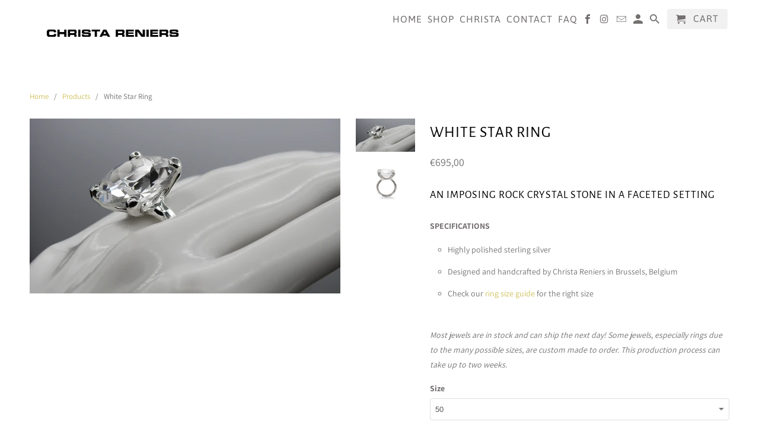

--- FILE ---
content_type: text/html; charset=utf-8
request_url: https://christareniers.com/products/white-star-ring
body_size: 15534
content:
<!DOCTYPE html>
<html lang="en">
  <head>
    <meta charset="utf-8">
    <meta http-equiv="cleartype" content="on">
    <meta name="robots" content="index,follow">

    
    <title>White Star Ring - Christa Reniers</title>

    
      <meta name="description" content="AN IMPOSING ROCK CRYSTAL STONE IN A FACETED SETTING SPECIFICATIONS Highly polished sterling silver  Designed and handcrafted by Christa Reniers in Brussels, Belgium Check our ring size guide for the right size Most jewels are in stock and can ship the next day! Some jewels, especially rings due to the many possible siz" />
    

    

<meta name="author" content="Christa Reniers">
<meta property="og:url" content="https://christareniers.com/products/white-star-ring">
<meta property="og:site_name" content="Christa Reniers">


  <meta property="og:type" content="product">
  <meta property="og:title" content="White Star Ring">
  
    <meta property="og:image" content="http://christareniers.com/cdn/shop/products/white-star-ring-DSCN2897-christa-reniers_600x.jpg?v=1633618422">
    <meta property="og:image:secure_url" content="https://christareniers.com/cdn/shop/products/white-star-ring-DSCN2897-christa-reniers_600x.jpg?v=1633618422">
    
  
    <meta property="og:image" content="http://christareniers.com/cdn/shop/products/Whitestar-Ring-klein-products_9_44-025-Christa-Reniers_600x.jpg?v=1633618449">
    <meta property="og:image:secure_url" content="https://christareniers.com/cdn/shop/products/Whitestar-Ring-klein-products_9_44-025-Christa-Reniers_600x.jpg?v=1633618449">
    
  
  <meta property="og:price:amount" content="69500">
  <meta property="og:price:currency" content="EUR">


  <meta property="og:description" content="AN IMPOSING ROCK CRYSTAL STONE IN A FACETED SETTING SPECIFICATIONS Highly polished sterling silver  Designed and handcrafted by Christa Reniers in Brussels, Belgium Check our ring size guide for the right size Most jewels are in stock and can ship the next day! Some jewels, especially rings due to the many possible siz">




<meta name="twitter:card" content="summary">

  <meta name="twitter:title" content="White Star Ring">
  <meta name="twitter:description" content="AN IMPOSING ROCK CRYSTAL STONE IN A FACETED SETTING
SPECIFICATIONS

Highly polished sterling silver 
Designed and handcrafted by Christa Reniers in Brussels, Belgium

Check our ring size guide for the right size



Most jewels are in stock and can ship the next day! Some jewels, especially rings due to the many possible sizes, are custom made to order. This production process can take up to two weeks.">
  <meta name="twitter:image" content="https://christareniers.com/cdn/shop/products/white-star-ring-DSCN2897-christa-reniers_240x.jpg?v=1633618422">
  <meta name="twitter:image:width" content="240">
  <meta name="twitter:image:height" content="240">



    
    

    <!-- Mobile Specific Metas -->
    <meta name="HandheldFriendly" content="True">
    <meta name="MobileOptimized" content="320">
    <meta name="viewport" content="width=device-width,initial-scale=1">
    <meta name="theme-color" content="#ffffff">

    <!-- Stylesheets for Retina 4.5.7 -->
    <link href="//christareniers.com/cdn/shop/t/3/assets/styles.scss.css?v=54499735548577319781763117617" rel="stylesheet" type="text/css" media="all" />
    <!--[if lte IE 9]>
      <link href="//christareniers.com/cdn/shop/t/3/assets/ie.css?v=16370617434440559491552758847" rel="stylesheet" type="text/css" media="all" />
    <![endif]-->

     
      <link rel="shortcut icon" type="image/x-icon" href="//christareniers.com/cdn/shop/files/Untitled_design_5_180x180.png?v=1613733179">
      <link rel="apple-touch-icon" href="//christareniers.com/cdn/shop/files/Untitled_design_5_180x180.png?v=1613733179"/>
      <link rel="apple-touch-icon" sizes="72x72" href="//christareniers.com/cdn/shop/files/Untitled_design_5_72x72.png?v=1613733179"/>
      <link rel="apple-touch-icon" sizes="114x114" href="//christareniers.com/cdn/shop/files/Untitled_design_5_114x114.png?v=1613733179"/>
      <link rel="apple-touch-icon" sizes="180x180" href="//christareniers.com/cdn/shop/files/Untitled_design_5_180x180.png?v=1613733179"/>
      <link rel="apple-touch-icon" sizes="228x228" href="//christareniers.com/cdn/shop/files/Untitled_design_5_228x228.png?v=1613733179"/>
    

    <link rel="canonical" href="https://christareniers.com/products/white-star-ring" />

    

    <script src="//christareniers.com/cdn/shop/t/3/assets/app.js?v=45883755582939977421586006699" type="text/javascript"></script>
    <script>window.performance && window.performance.mark && window.performance.mark('shopify.content_for_header.start');</script><meta id="shopify-digital-wallet" name="shopify-digital-wallet" content="/14722727984/digital_wallets/dialog">
<meta name="shopify-checkout-api-token" content="fa05598b442df26fba761247138ff21b">
<meta id="in-context-paypal-metadata" data-shop-id="14722727984" data-venmo-supported="false" data-environment="production" data-locale="en_US" data-paypal-v4="true" data-currency="EUR">
<link rel="alternate" type="application/json+oembed" href="https://christareniers.com/products/white-star-ring.oembed">
<script async="async" src="/checkouts/internal/preloads.js?locale=en-BE"></script>
<script id="shopify-features" type="application/json">{"accessToken":"fa05598b442df26fba761247138ff21b","betas":["rich-media-storefront-analytics"],"domain":"christareniers.com","predictiveSearch":true,"shopId":14722727984,"locale":"en"}</script>
<script>var Shopify = Shopify || {};
Shopify.shop = "christa-maria-jewellery.myshopify.com";
Shopify.locale = "en";
Shopify.currency = {"active":"EUR","rate":"1.0"};
Shopify.country = "BE";
Shopify.theme = {"name":"Retina","id":47065366576,"schema_name":"Retina","schema_version":"4.5.7","theme_store_id":601,"role":"main"};
Shopify.theme.handle = "null";
Shopify.theme.style = {"id":null,"handle":null};
Shopify.cdnHost = "christareniers.com/cdn";
Shopify.routes = Shopify.routes || {};
Shopify.routes.root = "/";</script>
<script type="module">!function(o){(o.Shopify=o.Shopify||{}).modules=!0}(window);</script>
<script>!function(o){function n(){var o=[];function n(){o.push(Array.prototype.slice.apply(arguments))}return n.q=o,n}var t=o.Shopify=o.Shopify||{};t.loadFeatures=n(),t.autoloadFeatures=n()}(window);</script>
<script id="shop-js-analytics" type="application/json">{"pageType":"product"}</script>
<script defer="defer" async type="module" src="//christareniers.com/cdn/shopifycloud/shop-js/modules/v2/client.init-shop-cart-sync_BT-GjEfc.en.esm.js"></script>
<script defer="defer" async type="module" src="//christareniers.com/cdn/shopifycloud/shop-js/modules/v2/chunk.common_D58fp_Oc.esm.js"></script>
<script defer="defer" async type="module" src="//christareniers.com/cdn/shopifycloud/shop-js/modules/v2/chunk.modal_xMitdFEc.esm.js"></script>
<script type="module">
  await import("//christareniers.com/cdn/shopifycloud/shop-js/modules/v2/client.init-shop-cart-sync_BT-GjEfc.en.esm.js");
await import("//christareniers.com/cdn/shopifycloud/shop-js/modules/v2/chunk.common_D58fp_Oc.esm.js");
await import("//christareniers.com/cdn/shopifycloud/shop-js/modules/v2/chunk.modal_xMitdFEc.esm.js");

  window.Shopify.SignInWithShop?.initShopCartSync?.({"fedCMEnabled":true,"windoidEnabled":true});

</script>
<script id="__st">var __st={"a":14722727984,"offset":3600,"reqid":"ad4f3336-5ee9-43b9-8b09-be6cdf4c9674-1769043363","pageurl":"christareniers.com\/products\/white-star-ring","u":"56a8418dff3e","p":"product","rtyp":"product","rid":6647883857989};</script>
<script>window.ShopifyPaypalV4VisibilityTracking = true;</script>
<script id="captcha-bootstrap">!function(){'use strict';const t='contact',e='account',n='new_comment',o=[[t,t],['blogs',n],['comments',n],[t,'customer']],c=[[e,'customer_login'],[e,'guest_login'],[e,'recover_customer_password'],[e,'create_customer']],r=t=>t.map((([t,e])=>`form[action*='/${t}']:not([data-nocaptcha='true']) input[name='form_type'][value='${e}']`)).join(','),a=t=>()=>t?[...document.querySelectorAll(t)].map((t=>t.form)):[];function s(){const t=[...o],e=r(t);return a(e)}const i='password',u='form_key',d=['recaptcha-v3-token','g-recaptcha-response','h-captcha-response',i],f=()=>{try{return window.sessionStorage}catch{return}},m='__shopify_v',_=t=>t.elements[u];function p(t,e,n=!1){try{const o=window.sessionStorage,c=JSON.parse(o.getItem(e)),{data:r}=function(t){const{data:e,action:n}=t;return t[m]||n?{data:e,action:n}:{data:t,action:n}}(c);for(const[e,n]of Object.entries(r))t.elements[e]&&(t.elements[e].value=n);n&&o.removeItem(e)}catch(o){console.error('form repopulation failed',{error:o})}}const l='form_type',E='cptcha';function T(t){t.dataset[E]=!0}const w=window,h=w.document,L='Shopify',v='ce_forms',y='captcha';let A=!1;((t,e)=>{const n=(g='f06e6c50-85a8-45c8-87d0-21a2b65856fe',I='https://cdn.shopify.com/shopifycloud/storefront-forms-hcaptcha/ce_storefront_forms_captcha_hcaptcha.v1.5.2.iife.js',D={infoText:'Protected by hCaptcha',privacyText:'Privacy',termsText:'Terms'},(t,e,n)=>{const o=w[L][v],c=o.bindForm;if(c)return c(t,g,e,D).then(n);var r;o.q.push([[t,g,e,D],n]),r=I,A||(h.body.append(Object.assign(h.createElement('script'),{id:'captcha-provider',async:!0,src:r})),A=!0)});var g,I,D;w[L]=w[L]||{},w[L][v]=w[L][v]||{},w[L][v].q=[],w[L][y]=w[L][y]||{},w[L][y].protect=function(t,e){n(t,void 0,e),T(t)},Object.freeze(w[L][y]),function(t,e,n,w,h,L){const[v,y,A,g]=function(t,e,n){const i=e?o:[],u=t?c:[],d=[...i,...u],f=r(d),m=r(i),_=r(d.filter((([t,e])=>n.includes(e))));return[a(f),a(m),a(_),s()]}(w,h,L),I=t=>{const e=t.target;return e instanceof HTMLFormElement?e:e&&e.form},D=t=>v().includes(t);t.addEventListener('submit',(t=>{const e=I(t);if(!e)return;const n=D(e)&&!e.dataset.hcaptchaBound&&!e.dataset.recaptchaBound,o=_(e),c=g().includes(e)&&(!o||!o.value);(n||c)&&t.preventDefault(),c&&!n&&(function(t){try{if(!f())return;!function(t){const e=f();if(!e)return;const n=_(t);if(!n)return;const o=n.value;o&&e.removeItem(o)}(t);const e=Array.from(Array(32),(()=>Math.random().toString(36)[2])).join('');!function(t,e){_(t)||t.append(Object.assign(document.createElement('input'),{type:'hidden',name:u})),t.elements[u].value=e}(t,e),function(t,e){const n=f();if(!n)return;const o=[...t.querySelectorAll(`input[type='${i}']`)].map((({name:t})=>t)),c=[...d,...o],r={};for(const[a,s]of new FormData(t).entries())c.includes(a)||(r[a]=s);n.setItem(e,JSON.stringify({[m]:1,action:t.action,data:r}))}(t,e)}catch(e){console.error('failed to persist form',e)}}(e),e.submit())}));const S=(t,e)=>{t&&!t.dataset[E]&&(n(t,e.some((e=>e===t))),T(t))};for(const o of['focusin','change'])t.addEventListener(o,(t=>{const e=I(t);D(e)&&S(e,y())}));const B=e.get('form_key'),M=e.get(l),P=B&&M;t.addEventListener('DOMContentLoaded',(()=>{const t=y();if(P)for(const e of t)e.elements[l].value===M&&p(e,B);[...new Set([...A(),...v().filter((t=>'true'===t.dataset.shopifyCaptcha))])].forEach((e=>S(e,t)))}))}(h,new URLSearchParams(w.location.search),n,t,e,['guest_login'])})(!0,!1)}();</script>
<script integrity="sha256-4kQ18oKyAcykRKYeNunJcIwy7WH5gtpwJnB7kiuLZ1E=" data-source-attribution="shopify.loadfeatures" defer="defer" src="//christareniers.com/cdn/shopifycloud/storefront/assets/storefront/load_feature-a0a9edcb.js" crossorigin="anonymous"></script>
<script data-source-attribution="shopify.dynamic_checkout.dynamic.init">var Shopify=Shopify||{};Shopify.PaymentButton=Shopify.PaymentButton||{isStorefrontPortableWallets:!0,init:function(){window.Shopify.PaymentButton.init=function(){};var t=document.createElement("script");t.src="https://christareniers.com/cdn/shopifycloud/portable-wallets/latest/portable-wallets.en.js",t.type="module",document.head.appendChild(t)}};
</script>
<script data-source-attribution="shopify.dynamic_checkout.buyer_consent">
  function portableWalletsHideBuyerConsent(e){var t=document.getElementById("shopify-buyer-consent"),n=document.getElementById("shopify-subscription-policy-button");t&&n&&(t.classList.add("hidden"),t.setAttribute("aria-hidden","true"),n.removeEventListener("click",e))}function portableWalletsShowBuyerConsent(e){var t=document.getElementById("shopify-buyer-consent"),n=document.getElementById("shopify-subscription-policy-button");t&&n&&(t.classList.remove("hidden"),t.removeAttribute("aria-hidden"),n.addEventListener("click",e))}window.Shopify?.PaymentButton&&(window.Shopify.PaymentButton.hideBuyerConsent=portableWalletsHideBuyerConsent,window.Shopify.PaymentButton.showBuyerConsent=portableWalletsShowBuyerConsent);
</script>
<script data-source-attribution="shopify.dynamic_checkout.cart.bootstrap">document.addEventListener("DOMContentLoaded",(function(){function t(){return document.querySelector("shopify-accelerated-checkout-cart, shopify-accelerated-checkout")}if(t())Shopify.PaymentButton.init();else{new MutationObserver((function(e,n){t()&&(Shopify.PaymentButton.init(),n.disconnect())})).observe(document.body,{childList:!0,subtree:!0})}}));
</script>
<link id="shopify-accelerated-checkout-styles" rel="stylesheet" media="screen" href="https://christareniers.com/cdn/shopifycloud/portable-wallets/latest/accelerated-checkout-backwards-compat.css" crossorigin="anonymous">
<style id="shopify-accelerated-checkout-cart">
        #shopify-buyer-consent {
  margin-top: 1em;
  display: inline-block;
  width: 100%;
}

#shopify-buyer-consent.hidden {
  display: none;
}

#shopify-subscription-policy-button {
  background: none;
  border: none;
  padding: 0;
  text-decoration: underline;
  font-size: inherit;
  cursor: pointer;
}

#shopify-subscription-policy-button::before {
  box-shadow: none;
}

      </style>

<script>window.performance && window.performance.mark && window.performance.mark('shopify.content_for_header.end');</script>

    <noscript>
      <style>
        img.lazyload[data-sizes="auto"] {
          display: none !important;
        }
        .lazyload--mirage+.transition-helper {
          display: none;
        }
        .image__fallback {
          width: 100vw;
          display: block !important;
          max-width: 100vw !important;
          margin-bottom: 0;
        }
        .product_section:not(.product_slideshow_animation--slide) .flexslider.product_gallery .slides li {
          display: block !important;
        }
        .no-js-only {
          display: inherit !important;
        }
        .icon-cart.cart-button {
          display: none;
        }
        .lazyload {
          opacity: 1;
          -webkit-filter: blur(0);
          filter: blur(0);
        }
        .animate_right,
        .animate_left,
        .animate_up,
        .animate_down {
          opacity: 1;
        }
        .flexslider .slides>li {
          display: block;
        }
        .product_section .product_form {
          opacity: 1;
        }
        .multi_select,
        form .select {
          display: block !important;
        }
        .swatch_options {
          display: none;
        }
        .primary_logo {
          display: block;
        }
      </style>
    </noscript>
  <link href="https://monorail-edge.shopifysvc.com" rel="dns-prefetch">
<script>(function(){if ("sendBeacon" in navigator && "performance" in window) {try {var session_token_from_headers = performance.getEntriesByType('navigation')[0].serverTiming.find(x => x.name == '_s').description;} catch {var session_token_from_headers = undefined;}var session_cookie_matches = document.cookie.match(/_shopify_s=([^;]*)/);var session_token_from_cookie = session_cookie_matches && session_cookie_matches.length === 2 ? session_cookie_matches[1] : "";var session_token = session_token_from_headers || session_token_from_cookie || "";function handle_abandonment_event(e) {var entries = performance.getEntries().filter(function(entry) {return /monorail-edge.shopifysvc.com/.test(entry.name);});if (!window.abandonment_tracked && entries.length === 0) {window.abandonment_tracked = true;var currentMs = Date.now();var navigation_start = performance.timing.navigationStart;var payload = {shop_id: 14722727984,url: window.location.href,navigation_start,duration: currentMs - navigation_start,session_token,page_type: "product"};window.navigator.sendBeacon("https://monorail-edge.shopifysvc.com/v1/produce", JSON.stringify({schema_id: "online_store_buyer_site_abandonment/1.1",payload: payload,metadata: {event_created_at_ms: currentMs,event_sent_at_ms: currentMs}}));}}window.addEventListener('pagehide', handle_abandonment_event);}}());</script>
<script id="web-pixels-manager-setup">(function e(e,d,r,n,o){if(void 0===o&&(o={}),!Boolean(null===(a=null===(i=window.Shopify)||void 0===i?void 0:i.analytics)||void 0===a?void 0:a.replayQueue)){var i,a;window.Shopify=window.Shopify||{};var t=window.Shopify;t.analytics=t.analytics||{};var s=t.analytics;s.replayQueue=[],s.publish=function(e,d,r){return s.replayQueue.push([e,d,r]),!0};try{self.performance.mark("wpm:start")}catch(e){}var l=function(){var e={modern:/Edge?\/(1{2}[4-9]|1[2-9]\d|[2-9]\d{2}|\d{4,})\.\d+(\.\d+|)|Firefox\/(1{2}[4-9]|1[2-9]\d|[2-9]\d{2}|\d{4,})\.\d+(\.\d+|)|Chrom(ium|e)\/(9{2}|\d{3,})\.\d+(\.\d+|)|(Maci|X1{2}).+ Version\/(15\.\d+|(1[6-9]|[2-9]\d|\d{3,})\.\d+)([,.]\d+|)( \(\w+\)|)( Mobile\/\w+|) Safari\/|Chrome.+OPR\/(9{2}|\d{3,})\.\d+\.\d+|(CPU[ +]OS|iPhone[ +]OS|CPU[ +]iPhone|CPU IPhone OS|CPU iPad OS)[ +]+(15[._]\d+|(1[6-9]|[2-9]\d|\d{3,})[._]\d+)([._]\d+|)|Android:?[ /-](13[3-9]|1[4-9]\d|[2-9]\d{2}|\d{4,})(\.\d+|)(\.\d+|)|Android.+Firefox\/(13[5-9]|1[4-9]\d|[2-9]\d{2}|\d{4,})\.\d+(\.\d+|)|Android.+Chrom(ium|e)\/(13[3-9]|1[4-9]\d|[2-9]\d{2}|\d{4,})\.\d+(\.\d+|)|SamsungBrowser\/([2-9]\d|\d{3,})\.\d+/,legacy:/Edge?\/(1[6-9]|[2-9]\d|\d{3,})\.\d+(\.\d+|)|Firefox\/(5[4-9]|[6-9]\d|\d{3,})\.\d+(\.\d+|)|Chrom(ium|e)\/(5[1-9]|[6-9]\d|\d{3,})\.\d+(\.\d+|)([\d.]+$|.*Safari\/(?![\d.]+ Edge\/[\d.]+$))|(Maci|X1{2}).+ Version\/(10\.\d+|(1[1-9]|[2-9]\d|\d{3,})\.\d+)([,.]\d+|)( \(\w+\)|)( Mobile\/\w+|) Safari\/|Chrome.+OPR\/(3[89]|[4-9]\d|\d{3,})\.\d+\.\d+|(CPU[ +]OS|iPhone[ +]OS|CPU[ +]iPhone|CPU IPhone OS|CPU iPad OS)[ +]+(10[._]\d+|(1[1-9]|[2-9]\d|\d{3,})[._]\d+)([._]\d+|)|Android:?[ /-](13[3-9]|1[4-9]\d|[2-9]\d{2}|\d{4,})(\.\d+|)(\.\d+|)|Mobile Safari.+OPR\/([89]\d|\d{3,})\.\d+\.\d+|Android.+Firefox\/(13[5-9]|1[4-9]\d|[2-9]\d{2}|\d{4,})\.\d+(\.\d+|)|Android.+Chrom(ium|e)\/(13[3-9]|1[4-9]\d|[2-9]\d{2}|\d{4,})\.\d+(\.\d+|)|Android.+(UC? ?Browser|UCWEB|U3)[ /]?(15\.([5-9]|\d{2,})|(1[6-9]|[2-9]\d|\d{3,})\.\d+)\.\d+|SamsungBrowser\/(5\.\d+|([6-9]|\d{2,})\.\d+)|Android.+MQ{2}Browser\/(14(\.(9|\d{2,})|)|(1[5-9]|[2-9]\d|\d{3,})(\.\d+|))(\.\d+|)|K[Aa][Ii]OS\/(3\.\d+|([4-9]|\d{2,})\.\d+)(\.\d+|)/},d=e.modern,r=e.legacy,n=navigator.userAgent;return n.match(d)?"modern":n.match(r)?"legacy":"unknown"}(),u="modern"===l?"modern":"legacy",c=(null!=n?n:{modern:"",legacy:""})[u],f=function(e){return[e.baseUrl,"/wpm","/b",e.hashVersion,"modern"===e.buildTarget?"m":"l",".js"].join("")}({baseUrl:d,hashVersion:r,buildTarget:u}),m=function(e){var d=e.version,r=e.bundleTarget,n=e.surface,o=e.pageUrl,i=e.monorailEndpoint;return{emit:function(e){var a=e.status,t=e.errorMsg,s=(new Date).getTime(),l=JSON.stringify({metadata:{event_sent_at_ms:s},events:[{schema_id:"web_pixels_manager_load/3.1",payload:{version:d,bundle_target:r,page_url:o,status:a,surface:n,error_msg:t},metadata:{event_created_at_ms:s}}]});if(!i)return console&&console.warn&&console.warn("[Web Pixels Manager] No Monorail endpoint provided, skipping logging."),!1;try{return self.navigator.sendBeacon.bind(self.navigator)(i,l)}catch(e){}var u=new XMLHttpRequest;try{return u.open("POST",i,!0),u.setRequestHeader("Content-Type","text/plain"),u.send(l),!0}catch(e){return console&&console.warn&&console.warn("[Web Pixels Manager] Got an unhandled error while logging to Monorail."),!1}}}}({version:r,bundleTarget:l,surface:e.surface,pageUrl:self.location.href,monorailEndpoint:e.monorailEndpoint});try{o.browserTarget=l,function(e){var d=e.src,r=e.async,n=void 0===r||r,o=e.onload,i=e.onerror,a=e.sri,t=e.scriptDataAttributes,s=void 0===t?{}:t,l=document.createElement("script"),u=document.querySelector("head"),c=document.querySelector("body");if(l.async=n,l.src=d,a&&(l.integrity=a,l.crossOrigin="anonymous"),s)for(var f in s)if(Object.prototype.hasOwnProperty.call(s,f))try{l.dataset[f]=s[f]}catch(e){}if(o&&l.addEventListener("load",o),i&&l.addEventListener("error",i),u)u.appendChild(l);else{if(!c)throw new Error("Did not find a head or body element to append the script");c.appendChild(l)}}({src:f,async:!0,onload:function(){if(!function(){var e,d;return Boolean(null===(d=null===(e=window.Shopify)||void 0===e?void 0:e.analytics)||void 0===d?void 0:d.initialized)}()){var d=window.webPixelsManager.init(e)||void 0;if(d){var r=window.Shopify.analytics;r.replayQueue.forEach((function(e){var r=e[0],n=e[1],o=e[2];d.publishCustomEvent(r,n,o)})),r.replayQueue=[],r.publish=d.publishCustomEvent,r.visitor=d.visitor,r.initialized=!0}}},onerror:function(){return m.emit({status:"failed",errorMsg:"".concat(f," has failed to load")})},sri:function(e){var d=/^sha384-[A-Za-z0-9+/=]+$/;return"string"==typeof e&&d.test(e)}(c)?c:"",scriptDataAttributes:o}),m.emit({status:"loading"})}catch(e){m.emit({status:"failed",errorMsg:(null==e?void 0:e.message)||"Unknown error"})}}})({shopId: 14722727984,storefrontBaseUrl: "https://christareniers.com",extensionsBaseUrl: "https://extensions.shopifycdn.com/cdn/shopifycloud/web-pixels-manager",monorailEndpoint: "https://monorail-edge.shopifysvc.com/unstable/produce_batch",surface: "storefront-renderer",enabledBetaFlags: ["2dca8a86"],webPixelsConfigList: [{"id":"162595139","eventPayloadVersion":"v1","runtimeContext":"LAX","scriptVersion":"1","type":"CUSTOM","privacyPurposes":["MARKETING"],"name":"Meta pixel (migrated)"},{"id":"195494211","eventPayloadVersion":"v1","runtimeContext":"LAX","scriptVersion":"1","type":"CUSTOM","privacyPurposes":["ANALYTICS"],"name":"Google Analytics tag (migrated)"},{"id":"shopify-app-pixel","configuration":"{}","eventPayloadVersion":"v1","runtimeContext":"STRICT","scriptVersion":"0450","apiClientId":"shopify-pixel","type":"APP","privacyPurposes":["ANALYTICS","MARKETING"]},{"id":"shopify-custom-pixel","eventPayloadVersion":"v1","runtimeContext":"LAX","scriptVersion":"0450","apiClientId":"shopify-pixel","type":"CUSTOM","privacyPurposes":["ANALYTICS","MARKETING"]}],isMerchantRequest: false,initData: {"shop":{"name":"Christa Reniers","paymentSettings":{"currencyCode":"EUR"},"myshopifyDomain":"christa-maria-jewellery.myshopify.com","countryCode":"BE","storefrontUrl":"https:\/\/christareniers.com"},"customer":null,"cart":null,"checkout":null,"productVariants":[{"price":{"amount":695.0,"currencyCode":"EUR"},"product":{"title":"White Star Ring","vendor":"Christa Reniers","id":"6647883857989","untranslatedTitle":"White Star Ring","url":"\/products\/white-star-ring","type":"Ring"},"id":"39566506655813","image":{"src":"\/\/christareniers.com\/cdn\/shop\/products\/white-star-ring-DSCN2897-christa-reniers.jpg?v=1633618422"},"sku":"","title":"50","untranslatedTitle":"50"},{"price":{"amount":695.0,"currencyCode":"EUR"},"product":{"title":"White Star Ring","vendor":"Christa Reniers","id":"6647883857989","untranslatedTitle":"White Star Ring","url":"\/products\/white-star-ring","type":"Ring"},"id":"39566506688581","image":{"src":"\/\/christareniers.com\/cdn\/shop\/products\/white-star-ring-DSCN2897-christa-reniers.jpg?v=1633618422"},"sku":"","title":"51","untranslatedTitle":"51"},{"price":{"amount":695.0,"currencyCode":"EUR"},"product":{"title":"White Star Ring","vendor":"Christa Reniers","id":"6647883857989","untranslatedTitle":"White Star Ring","url":"\/products\/white-star-ring","type":"Ring"},"id":"39566506721349","image":{"src":"\/\/christareniers.com\/cdn\/shop\/products\/white-star-ring-DSCN2897-christa-reniers.jpg?v=1633618422"},"sku":"","title":"52","untranslatedTitle":"52"},{"price":{"amount":695.0,"currencyCode":"EUR"},"product":{"title":"White Star Ring","vendor":"Christa Reniers","id":"6647883857989","untranslatedTitle":"White Star Ring","url":"\/products\/white-star-ring","type":"Ring"},"id":"39566506754117","image":{"src":"\/\/christareniers.com\/cdn\/shop\/products\/white-star-ring-DSCN2897-christa-reniers.jpg?v=1633618422"},"sku":"","title":"53","untranslatedTitle":"53"},{"price":{"amount":695.0,"currencyCode":"EUR"},"product":{"title":"White Star Ring","vendor":"Christa Reniers","id":"6647883857989","untranslatedTitle":"White Star Ring","url":"\/products\/white-star-ring","type":"Ring"},"id":"39566506786885","image":{"src":"\/\/christareniers.com\/cdn\/shop\/products\/white-star-ring-DSCN2897-christa-reniers.jpg?v=1633618422"},"sku":"","title":"54","untranslatedTitle":"54"},{"price":{"amount":695.0,"currencyCode":"EUR"},"product":{"title":"White Star Ring","vendor":"Christa Reniers","id":"6647883857989","untranslatedTitle":"White Star Ring","url":"\/products\/white-star-ring","type":"Ring"},"id":"39566506819653","image":{"src":"\/\/christareniers.com\/cdn\/shop\/products\/white-star-ring-DSCN2897-christa-reniers.jpg?v=1633618422"},"sku":"","title":"55","untranslatedTitle":"55"},{"price":{"amount":695.0,"currencyCode":"EUR"},"product":{"title":"White Star Ring","vendor":"Christa Reniers","id":"6647883857989","untranslatedTitle":"White Star Ring","url":"\/products\/white-star-ring","type":"Ring"},"id":"39566506852421","image":{"src":"\/\/christareniers.com\/cdn\/shop\/products\/white-star-ring-DSCN2897-christa-reniers.jpg?v=1633618422"},"sku":"","title":"56","untranslatedTitle":"56"},{"price":{"amount":695.0,"currencyCode":"EUR"},"product":{"title":"White Star Ring","vendor":"Christa Reniers","id":"6647883857989","untranslatedTitle":"White Star Ring","url":"\/products\/white-star-ring","type":"Ring"},"id":"39566506885189","image":{"src":"\/\/christareniers.com\/cdn\/shop\/products\/white-star-ring-DSCN2897-christa-reniers.jpg?v=1633618422"},"sku":"","title":"57","untranslatedTitle":"57"},{"price":{"amount":695.0,"currencyCode":"EUR"},"product":{"title":"White Star Ring","vendor":"Christa Reniers","id":"6647883857989","untranslatedTitle":"White Star Ring","url":"\/products\/white-star-ring","type":"Ring"},"id":"39566506917957","image":{"src":"\/\/christareniers.com\/cdn\/shop\/products\/white-star-ring-DSCN2897-christa-reniers.jpg?v=1633618422"},"sku":"","title":"58","untranslatedTitle":"58"},{"price":{"amount":695.0,"currencyCode":"EUR"},"product":{"title":"White Star Ring","vendor":"Christa Reniers","id":"6647883857989","untranslatedTitle":"White Star Ring","url":"\/products\/white-star-ring","type":"Ring"},"id":"39566506950725","image":{"src":"\/\/christareniers.com\/cdn\/shop\/products\/white-star-ring-DSCN2897-christa-reniers.jpg?v=1633618422"},"sku":"","title":"59","untranslatedTitle":"59"},{"price":{"amount":695.0,"currencyCode":"EUR"},"product":{"title":"White Star Ring","vendor":"Christa Reniers","id":"6647883857989","untranslatedTitle":"White Star Ring","url":"\/products\/white-star-ring","type":"Ring"},"id":"39566506983493","image":{"src":"\/\/christareniers.com\/cdn\/shop\/products\/white-star-ring-DSCN2897-christa-reniers.jpg?v=1633618422"},"sku":"","title":"60","untranslatedTitle":"60"},{"price":{"amount":695.0,"currencyCode":"EUR"},"product":{"title":"White Star Ring","vendor":"Christa Reniers","id":"6647883857989","untranslatedTitle":"White Star Ring","url":"\/products\/white-star-ring","type":"Ring"},"id":"39566507016261","image":{"src":"\/\/christareniers.com\/cdn\/shop\/products\/white-star-ring-DSCN2897-christa-reniers.jpg?v=1633618422"},"sku":"","title":"61","untranslatedTitle":"61"},{"price":{"amount":695.0,"currencyCode":"EUR"},"product":{"title":"White Star Ring","vendor":"Christa Reniers","id":"6647883857989","untranslatedTitle":"White Star Ring","url":"\/products\/white-star-ring","type":"Ring"},"id":"39566507049029","image":{"src":"\/\/christareniers.com\/cdn\/shop\/products\/white-star-ring-DSCN2897-christa-reniers.jpg?v=1633618422"},"sku":"","title":"62","untranslatedTitle":"62"},{"price":{"amount":695.0,"currencyCode":"EUR"},"product":{"title":"White Star Ring","vendor":"Christa Reniers","id":"6647883857989","untranslatedTitle":"White Star Ring","url":"\/products\/white-star-ring","type":"Ring"},"id":"39566507081797","image":{"src":"\/\/christareniers.com\/cdn\/shop\/products\/white-star-ring-DSCN2897-christa-reniers.jpg?v=1633618422"},"sku":"","title":"63","untranslatedTitle":"63"},{"price":{"amount":695.0,"currencyCode":"EUR"},"product":{"title":"White Star Ring","vendor":"Christa Reniers","id":"6647883857989","untranslatedTitle":"White Star Ring","url":"\/products\/white-star-ring","type":"Ring"},"id":"39566507114565","image":{"src":"\/\/christareniers.com\/cdn\/shop\/products\/white-star-ring-DSCN2897-christa-reniers.jpg?v=1633618422"},"sku":"","title":"64","untranslatedTitle":"64"},{"price":{"amount":695.0,"currencyCode":"EUR"},"product":{"title":"White Star Ring","vendor":"Christa Reniers","id":"6647883857989","untranslatedTitle":"White Star Ring","url":"\/products\/white-star-ring","type":"Ring"},"id":"39566507147333","image":{"src":"\/\/christareniers.com\/cdn\/shop\/products\/white-star-ring-DSCN2897-christa-reniers.jpg?v=1633618422"},"sku":"","title":"65","untranslatedTitle":"65"}],"purchasingCompany":null},},"https://christareniers.com/cdn","fcfee988w5aeb613cpc8e4bc33m6693e112",{"modern":"","legacy":""},{"shopId":"14722727984","storefrontBaseUrl":"https:\/\/christareniers.com","extensionBaseUrl":"https:\/\/extensions.shopifycdn.com\/cdn\/shopifycloud\/web-pixels-manager","surface":"storefront-renderer","enabledBetaFlags":"[\"2dca8a86\"]","isMerchantRequest":"false","hashVersion":"fcfee988w5aeb613cpc8e4bc33m6693e112","publish":"custom","events":"[[\"page_viewed\",{}],[\"product_viewed\",{\"productVariant\":{\"price\":{\"amount\":695.0,\"currencyCode\":\"EUR\"},\"product\":{\"title\":\"White Star Ring\",\"vendor\":\"Christa Reniers\",\"id\":\"6647883857989\",\"untranslatedTitle\":\"White Star Ring\",\"url\":\"\/products\/white-star-ring\",\"type\":\"Ring\"},\"id\":\"39566506655813\",\"image\":{\"src\":\"\/\/christareniers.com\/cdn\/shop\/products\/white-star-ring-DSCN2897-christa-reniers.jpg?v=1633618422\"},\"sku\":\"\",\"title\":\"50\",\"untranslatedTitle\":\"50\"}}]]"});</script><script>
  window.ShopifyAnalytics = window.ShopifyAnalytics || {};
  window.ShopifyAnalytics.meta = window.ShopifyAnalytics.meta || {};
  window.ShopifyAnalytics.meta.currency = 'EUR';
  var meta = {"product":{"id":6647883857989,"gid":"gid:\/\/shopify\/Product\/6647883857989","vendor":"Christa Reniers","type":"Ring","handle":"white-star-ring","variants":[{"id":39566506655813,"price":69500,"name":"White Star Ring - 50","public_title":"50","sku":""},{"id":39566506688581,"price":69500,"name":"White Star Ring - 51","public_title":"51","sku":""},{"id":39566506721349,"price":69500,"name":"White Star Ring - 52","public_title":"52","sku":""},{"id":39566506754117,"price":69500,"name":"White Star Ring - 53","public_title":"53","sku":""},{"id":39566506786885,"price":69500,"name":"White Star Ring - 54","public_title":"54","sku":""},{"id":39566506819653,"price":69500,"name":"White Star Ring - 55","public_title":"55","sku":""},{"id":39566506852421,"price":69500,"name":"White Star Ring - 56","public_title":"56","sku":""},{"id":39566506885189,"price":69500,"name":"White Star Ring - 57","public_title":"57","sku":""},{"id":39566506917957,"price":69500,"name":"White Star Ring - 58","public_title":"58","sku":""},{"id":39566506950725,"price":69500,"name":"White Star Ring - 59","public_title":"59","sku":""},{"id":39566506983493,"price":69500,"name":"White Star Ring - 60","public_title":"60","sku":""},{"id":39566507016261,"price":69500,"name":"White Star Ring - 61","public_title":"61","sku":""},{"id":39566507049029,"price":69500,"name":"White Star Ring - 62","public_title":"62","sku":""},{"id":39566507081797,"price":69500,"name":"White Star Ring - 63","public_title":"63","sku":""},{"id":39566507114565,"price":69500,"name":"White Star Ring - 64","public_title":"64","sku":""},{"id":39566507147333,"price":69500,"name":"White Star Ring - 65","public_title":"65","sku":""}],"remote":false},"page":{"pageType":"product","resourceType":"product","resourceId":6647883857989,"requestId":"ad4f3336-5ee9-43b9-8b09-be6cdf4c9674-1769043363"}};
  for (var attr in meta) {
    window.ShopifyAnalytics.meta[attr] = meta[attr];
  }
</script>
<script class="analytics">
  (function () {
    var customDocumentWrite = function(content) {
      var jquery = null;

      if (window.jQuery) {
        jquery = window.jQuery;
      } else if (window.Checkout && window.Checkout.$) {
        jquery = window.Checkout.$;
      }

      if (jquery) {
        jquery('body').append(content);
      }
    };

    var hasLoggedConversion = function(token) {
      if (token) {
        return document.cookie.indexOf('loggedConversion=' + token) !== -1;
      }
      return false;
    }

    var setCookieIfConversion = function(token) {
      if (token) {
        var twoMonthsFromNow = new Date(Date.now());
        twoMonthsFromNow.setMonth(twoMonthsFromNow.getMonth() + 2);

        document.cookie = 'loggedConversion=' + token + '; expires=' + twoMonthsFromNow;
      }
    }

    var trekkie = window.ShopifyAnalytics.lib = window.trekkie = window.trekkie || [];
    if (trekkie.integrations) {
      return;
    }
    trekkie.methods = [
      'identify',
      'page',
      'ready',
      'track',
      'trackForm',
      'trackLink'
    ];
    trekkie.factory = function(method) {
      return function() {
        var args = Array.prototype.slice.call(arguments);
        args.unshift(method);
        trekkie.push(args);
        return trekkie;
      };
    };
    for (var i = 0; i < trekkie.methods.length; i++) {
      var key = trekkie.methods[i];
      trekkie[key] = trekkie.factory(key);
    }
    trekkie.load = function(config) {
      trekkie.config = config || {};
      trekkie.config.initialDocumentCookie = document.cookie;
      var first = document.getElementsByTagName('script')[0];
      var script = document.createElement('script');
      script.type = 'text/javascript';
      script.onerror = function(e) {
        var scriptFallback = document.createElement('script');
        scriptFallback.type = 'text/javascript';
        scriptFallback.onerror = function(error) {
                var Monorail = {
      produce: function produce(monorailDomain, schemaId, payload) {
        var currentMs = new Date().getTime();
        var event = {
          schema_id: schemaId,
          payload: payload,
          metadata: {
            event_created_at_ms: currentMs,
            event_sent_at_ms: currentMs
          }
        };
        return Monorail.sendRequest("https://" + monorailDomain + "/v1/produce", JSON.stringify(event));
      },
      sendRequest: function sendRequest(endpointUrl, payload) {
        // Try the sendBeacon API
        if (window && window.navigator && typeof window.navigator.sendBeacon === 'function' && typeof window.Blob === 'function' && !Monorail.isIos12()) {
          var blobData = new window.Blob([payload], {
            type: 'text/plain'
          });

          if (window.navigator.sendBeacon(endpointUrl, blobData)) {
            return true;
          } // sendBeacon was not successful

        } // XHR beacon

        var xhr = new XMLHttpRequest();

        try {
          xhr.open('POST', endpointUrl);
          xhr.setRequestHeader('Content-Type', 'text/plain');
          xhr.send(payload);
        } catch (e) {
          console.log(e);
        }

        return false;
      },
      isIos12: function isIos12() {
        return window.navigator.userAgent.lastIndexOf('iPhone; CPU iPhone OS 12_') !== -1 || window.navigator.userAgent.lastIndexOf('iPad; CPU OS 12_') !== -1;
      }
    };
    Monorail.produce('monorail-edge.shopifysvc.com',
      'trekkie_storefront_load_errors/1.1',
      {shop_id: 14722727984,
      theme_id: 47065366576,
      app_name: "storefront",
      context_url: window.location.href,
      source_url: "//christareniers.com/cdn/s/trekkie.storefront.9615f8e10e499e09ff0451d383e936edfcfbbf47.min.js"});

        };
        scriptFallback.async = true;
        scriptFallback.src = '//christareniers.com/cdn/s/trekkie.storefront.9615f8e10e499e09ff0451d383e936edfcfbbf47.min.js';
        first.parentNode.insertBefore(scriptFallback, first);
      };
      script.async = true;
      script.src = '//christareniers.com/cdn/s/trekkie.storefront.9615f8e10e499e09ff0451d383e936edfcfbbf47.min.js';
      first.parentNode.insertBefore(script, first);
    };
    trekkie.load(
      {"Trekkie":{"appName":"storefront","development":false,"defaultAttributes":{"shopId":14722727984,"isMerchantRequest":null,"themeId":47065366576,"themeCityHash":"5729471569973300921","contentLanguage":"en","currency":"EUR","eventMetadataId":"18b36a2a-649e-4993-8251-84f0dca30f94"},"isServerSideCookieWritingEnabled":true,"monorailRegion":"shop_domain","enabledBetaFlags":["65f19447"]},"Session Attribution":{},"S2S":{"facebookCapiEnabled":false,"source":"trekkie-storefront-renderer","apiClientId":580111}}
    );

    var loaded = false;
    trekkie.ready(function() {
      if (loaded) return;
      loaded = true;

      window.ShopifyAnalytics.lib = window.trekkie;

      var originalDocumentWrite = document.write;
      document.write = customDocumentWrite;
      try { window.ShopifyAnalytics.merchantGoogleAnalytics.call(this); } catch(error) {};
      document.write = originalDocumentWrite;

      window.ShopifyAnalytics.lib.page(null,{"pageType":"product","resourceType":"product","resourceId":6647883857989,"requestId":"ad4f3336-5ee9-43b9-8b09-be6cdf4c9674-1769043363","shopifyEmitted":true});

      var match = window.location.pathname.match(/checkouts\/(.+)\/(thank_you|post_purchase)/)
      var token = match? match[1]: undefined;
      if (!hasLoggedConversion(token)) {
        setCookieIfConversion(token);
        window.ShopifyAnalytics.lib.track("Viewed Product",{"currency":"EUR","variantId":39566506655813,"productId":6647883857989,"productGid":"gid:\/\/shopify\/Product\/6647883857989","name":"White Star Ring - 50","price":"695.00","sku":"","brand":"Christa Reniers","variant":"50","category":"Ring","nonInteraction":true,"remote":false},undefined,undefined,{"shopifyEmitted":true});
      window.ShopifyAnalytics.lib.track("monorail:\/\/trekkie_storefront_viewed_product\/1.1",{"currency":"EUR","variantId":39566506655813,"productId":6647883857989,"productGid":"gid:\/\/shopify\/Product\/6647883857989","name":"White Star Ring - 50","price":"695.00","sku":"","brand":"Christa Reniers","variant":"50","category":"Ring","nonInteraction":true,"remote":false,"referer":"https:\/\/christareniers.com\/products\/white-star-ring"});
      }
    });


        var eventsListenerScript = document.createElement('script');
        eventsListenerScript.async = true;
        eventsListenerScript.src = "//christareniers.com/cdn/shopifycloud/storefront/assets/shop_events_listener-3da45d37.js";
        document.getElementsByTagName('head')[0].appendChild(eventsListenerScript);

})();</script>
  <script>
  if (!window.ga || (window.ga && typeof window.ga !== 'function')) {
    window.ga = function ga() {
      (window.ga.q = window.ga.q || []).push(arguments);
      if (window.Shopify && window.Shopify.analytics && typeof window.Shopify.analytics.publish === 'function') {
        window.Shopify.analytics.publish("ga_stub_called", {}, {sendTo: "google_osp_migration"});
      }
      console.error("Shopify's Google Analytics stub called with:", Array.from(arguments), "\nSee https://help.shopify.com/manual/promoting-marketing/pixels/pixel-migration#google for more information.");
    };
    if (window.Shopify && window.Shopify.analytics && typeof window.Shopify.analytics.publish === 'function') {
      window.Shopify.analytics.publish("ga_stub_initialized", {}, {sendTo: "google_osp_migration"});
    }
  }
</script>
<script
  defer
  src="https://christareniers.com/cdn/shopifycloud/perf-kit/shopify-perf-kit-3.0.4.min.js"
  data-application="storefront-renderer"
  data-shop-id="14722727984"
  data-render-region="gcp-us-east1"
  data-page-type="product"
  data-theme-instance-id="47065366576"
  data-theme-name="Retina"
  data-theme-version="4.5.7"
  data-monorail-region="shop_domain"
  data-resource-timing-sampling-rate="10"
  data-shs="true"
  data-shs-beacon="true"
  data-shs-export-with-fetch="true"
  data-shs-logs-sample-rate="1"
  data-shs-beacon-endpoint="https://christareniers.com/api/collect"
></script>
</head>
  
  <body class="product "
    data-money-format="€{{amount_with_comma_separator}}">
    <div id="content_wrapper">

      <div id="shopify-section-header" class="shopify-section header-section">

<div id="header" class="mobile-header mobile-sticky-header--true" data-search-enabled="true">
  <a href="#nav" class="icon-menu" aria-haspopup="true" aria-label="Menu" role="nav"><span>Menu</span></a>
  
  <a href="#cart" class="icon-cart cart-button right"><span>0</span></a>
</div>

  <div class="container mobile_logo logo-below">
    <div class="logo">
      <a href="https://christareniers.com" title="Christa Reniers">
        
          <img src="//christareniers.com/cdn/shop/files/LOGO_CHRISTA_280x@2x.png?v=1613716897" alt="Christa Reniers" />
        
      </a>
    </div>
  </div>


<div class="hidden">
  <div id="nav">
    <ul>
      
        
          <li ><a href="/">Home</a></li>
        
      
        
          <li ><a href="/collections">Shop</a></li>
        
      
        
          <li ><a href="/pages/christa">Christa</a></li>
        
      
        
          <li ><a href="/pages/contact">Contact</a></li>
        
      
        
          <li ><a href="/pages/faqs">FAQ</a></li>
        
      
      
        
          <li>
            <a href="https://shopify.com/14722727984/account?locale=en&amp;region_country=BE" id="customer_login_link">My Account</a>
          </li>
        
      
      
    </ul>
  </div>

  <form action="/checkout" method="post" id="cart">
    <ul data-money-format="€{{amount_with_comma_separator}}" data-shop-currency="EUR" data-shop-name="Christa Reniers">
      <li class="mm-subtitle"><a class="mm-subclose continue" href="#cart">Continue Shopping</a></li>

      
        <li class="mm-label empty_cart"><a href="/cart">Your Cart is Empty</a></li>
      
    </ul>
  </form>
</div>



<div class="header default-header mm-fixed-top Fixed behind-menu--true header_bar  transparent-header--true">

  

  <div class="container">
    <div class="four columns logo" >
      <a href="https://christareniers.com" title="Christa Reniers">
        
          <img src="//christareniers.com/cdn/shop/files/LOGO_CHRISTA_280x@2x.png?v=1613716897" alt="Christa Reniers" class="primary_logo" />

          
        
      </a>
    </div>

    <div class="twelve columns nav mobile_hidden">
      <ul class="menu" role="navigation">
        
        
          
            <li>
              <a href="/" class="top-link ">Home</a>
            </li>
          
        
          
            <li>
              <a href="/collections" class="top-link ">Shop</a>
            </li>
          
        
          
            <li>
              <a href="/pages/christa" class="top-link ">Christa</a>
            </li>
          
        
          
            <li>
              <a href="/pages/contact" class="top-link ">Contact</a>
            </li>
          
        
          
            <li>
              <a href="/pages/faqs" class="top-link ">FAQ</a>
            </li>
          
        

        
          <span class="js-social-icons">
            


  <li class="facebook"><a href="https://www.facebook.com/ChristaReniersJewellery/" title="Christa Reniers on Facebook" rel="me" target="_blank"><span class="icon-facebook"></span></a></li>















  <li class="instagram"><a href="https://www.instagram.com/christareniers/" title="Christa Reniers on Instagram" rel="me" target="_blank"><span class="icon-instagram"></span></a></li>







  <li class="email"><a href="mailto:christa@christareniers.com" title="Email Christa Reniers" rel="me" target="_blank"><span class="icon-email"></span></a></li>


          </span>
        

        
          <li>
            <a href="/account" title="My Account " class="icon-account"></a>
          </li>
        
        
          <li>
            <a href="/search" title="Search" class="icon-search" id="search-toggle"></a>
          </li>
        
        
        <li>
          <a href="#cart" class="icon-cart cart-button"> <span>Cart</span></a>
          <a href="#cart" class="icon-cart cart-button no-js-only"> <span>Cart</span></a>
        </li>
      </ul>
    </div>
  </div>
</div>
<div class="shadow-header"></div>

<style>
  .main_content_area,
  .shopify-policy__container {
    padding: 150px 0 0 0;
  }

  .logo a {
    display: block;
    max-width: 280px;
    padding-top: 0px;
  }

  
    .nav ul.menu {
      padding-top: 0px;
    }
  

  

  @media only screen and (max-width: 798px) {
    .main_content_area {
      padding-top: 35px;
      
    }
  }

  .header .promo_banner,
  .promo_banner_mobile {
    background-color: #fff800;
  }
  .header .promo_banner p,
  .promo_banner_mobile p {
    color: #000000;
  }
  .header .promo_banner a,
  .header .promo_banner a:hover,
  .promo_banner_mobile a,
  .promo_banner_mobile a:hover {
    color: #000000;
  }

  .header .promo_banner .icon-close,
  .promo_banner .icon-close,
  .promo_banner_mobile .icon-close {
    color: #000000;
  }

  

.shopify-challenge__container {
  padding: 150px 0 0 0;
}

</style>


</div>

      

<div id="shopify-section-product-template" class="shopify-section product-template-section"><div class="main_content_area content container">
  <div class="sixteen columns">
    <div class="clearfix breadcrumb">
      <div class="right mobile_hidden">
        

        
      </div>

      
        <div class="breadcrumb_text" itemscope itemtype="http://schema.org/BreadcrumbList">
          <span itemprop="itemListElement" itemscope itemtype="http://schema.org/ListItem"><a href="https://christareniers.com" title="Christa Reniers" itemprop="item"><span itemprop="name">Home</span></a><meta itemprop="position" content="1" /></span>
          &nbsp; / &nbsp;
          <span itemprop="itemListElement" itemscope itemtype="http://schema.org/ListItem">
            
              <a href="/collections/all" title="Products" itemprop="item"><span itemprop="name">Products</span></a>
            
            <meta itemprop="position" content="2" />
          </span>
          &nbsp; / &nbsp;
          White Star Ring
        </div>
      
    </div>
  </div>

  
  

  
    <div class="sixteen columns">
      <div class="product-6647883857989">
  

  <div class="section product_section clearfix thumbnail_position--right-thumbnails  product_slideshow_animation--none product_images_position--left"
       data-thumbnail="right-thumbnails"
       data-slideshow-animation="none"
       data-slideshow-speed="6"
       itemscope itemtype="http://schema.org/Product">

     
       <div class="nine columns alpha">
         

<div class="flexslider product_gallery product-6647883857989-gallery product_slider">
  <ul class="slides">
    
      

      <li data-thumb="//christareniers.com/cdn/shop/products/white-star-ring-DSCN2897-christa-reniers_300x.jpg?v=1633618422" data-title="White Star Ring">
        
          <a href="//christareniers.com/cdn/shop/products/white-star-ring-DSCN2897-christa-reniers_2048x.jpg?v=1633618422" class="fancybox" rel="group" data-fancybox-group="6647883857989" title="White Star Ring">
            <div class="image__container" style=" max-width:2048px; ">
              <noscript>
                <img src="//christareniers.com/cdn/shop/products/white-star-ring-DSCN2897-christa-reniers_2048x.jpg?v=1633618422" alt="White Star Ring">
              </noscript>
              <img  data-sizes="auto"
                    data-aspectratio="2048/1152"
                    alt="White Star Ring"
                    class="lazyload lazyload--mirage featured_image"
                    style=" max-width:2048px;"
                    data-image-id="29510995083333"
                    data-index="0"
                    data-cloudzoom="zoomImage: '//christareniers.com/cdn/shop/products/white-star-ring-DSCN2897-christa-reniers_2048x.jpg?v=1633618422', tintColor: '#ffffff', zoomPosition: 'inside', zoomOffsetX: 0, touchStartDelay: 250, lazyLoadZoom: true"
                    data-src="//christareniers.com/cdn/shop/products/white-star-ring-DSCN2897-christa-reniers_2048x.jpg?v=1633618422"
                    data-srcset=" //christareniers.com/cdn/shop/products/white-star-ring-DSCN2897-christa-reniers_2048x.jpg?v=1633618422 2048w,
                                  //christareniers.com/cdn/shop/products/white-star-ring-DSCN2897-christa-reniers_1600x.jpg?v=1633618422 1600w,
                                  //christareniers.com/cdn/shop/products/white-star-ring-DSCN2897-christa-reniers_1200x.jpg?v=1633618422 1200w,
                                  //christareniers.com/cdn/shop/products/white-star-ring-DSCN2897-christa-reniers_1000x.jpg?v=1633618422 1000w,
                                  //christareniers.com/cdn/shop/products/white-star-ring-DSCN2897-christa-reniers_800x.jpg?v=1633618422 800w,
                                  //christareniers.com/cdn/shop/products/white-star-ring-DSCN2897-christa-reniers_600x.jpg?v=1633618422 600w,
                                  //christareniers.com/cdn/shop/products/white-star-ring-DSCN2897-christa-reniers_400x.jpg?v=1633618422 400w"
                  />
                <div class="transition-helper">
                </div>
            </div>
          </a>
        
      </li>
    
      

      <li data-thumb="//christareniers.com/cdn/shop/products/Whitestar-Ring-klein-products_9_44-025-Christa-Reniers_300x.jpg?v=1633618449" data-title="White Star Ring">
        
          <a href="//christareniers.com/cdn/shop/products/Whitestar-Ring-klein-products_9_44-025-Christa-Reniers_2048x.jpg?v=1633618449" class="fancybox" rel="group" data-fancybox-group="6647883857989" title="White Star Ring">
            <div class="image__container" style=" max-width:2048px; ">
              <noscript>
                <img src="//christareniers.com/cdn/shop/products/Whitestar-Ring-klein-products_9_44-025-Christa-Reniers_2048x.jpg?v=1633618449" alt="White Star Ring">
              </noscript>
              <img  data-sizes="auto"
                    data-aspectratio="2048/1365"
                    alt="White Star Ring"
                    class="lazyload lazyload--mirage "
                    style=" max-width:2048px;"
                    data-image-id="29510996590661"
                    data-index="1"
                    data-cloudzoom="zoomImage: '//christareniers.com/cdn/shop/products/Whitestar-Ring-klein-products_9_44-025-Christa-Reniers_2048x.jpg?v=1633618449', tintColor: '#ffffff', zoomPosition: 'inside', zoomOffsetX: 0, touchStartDelay: 250, lazyLoadZoom: true"
                    data-src="//christareniers.com/cdn/shop/products/Whitestar-Ring-klein-products_9_44-025-Christa-Reniers_2048x.jpg?v=1633618449"
                    data-srcset=" //christareniers.com/cdn/shop/products/Whitestar-Ring-klein-products_9_44-025-Christa-Reniers_2048x.jpg?v=1633618449 2048w,
                                  //christareniers.com/cdn/shop/products/Whitestar-Ring-klein-products_9_44-025-Christa-Reniers_1600x.jpg?v=1633618449 1600w,
                                  //christareniers.com/cdn/shop/products/Whitestar-Ring-klein-products_9_44-025-Christa-Reniers_1200x.jpg?v=1633618449 1200w,
                                  //christareniers.com/cdn/shop/products/Whitestar-Ring-klein-products_9_44-025-Christa-Reniers_1000x.jpg?v=1633618449 1000w,
                                  //christareniers.com/cdn/shop/products/Whitestar-Ring-klein-products_9_44-025-Christa-Reniers_800x.jpg?v=1633618449 800w,
                                  //christareniers.com/cdn/shop/products/Whitestar-Ring-klein-products_9_44-025-Christa-Reniers_600x.jpg?v=1633618449 600w,
                                  //christareniers.com/cdn/shop/products/Whitestar-Ring-klein-products_9_44-025-Christa-Reniers_400x.jpg?v=1633618449 400w"
                  />
                <div class="transition-helper">
                </div>
            </div>
          </a>
        
      </li>
    
  </ul>
</div>
        </div>
     

     <div class="seven columns omega">

      
      
      <h1 class="product_name" itemprop="name">White Star Ring</h1>

      

       

      

      
        <p class="modal_price" itemprop="offers" itemscope itemtype="http://schema.org/Offer">
          <meta itemprop="priceCurrency" content="EUR" />
          <meta itemprop="seller" content="Christa Reniers" />
          <link itemprop="availability" href="http://schema.org/InStock">
          <meta itemprop="itemCondition" itemtype="http://schema.org/OfferItemCondition" content="http://schema.org/NewCondition"/>

          <span class="sold_out"></span>
          <span itemprop="price" content="69500" class="">
            <span class="current_price ">
              
                <span class="money">€695,00</span>
              
            </span>
          </span>
          <span class="was_price">
            
          </span>
        </p>

        
      

      
        
         <div class="description" itemprop="description">
           <h4>AN IMPOSING ROCK CRYSTAL STONE IN A FACETED SETTING</h4>
<p data-mce-fragment="1"><strong data-mce-fragment="1">SPECIFICATIONS</strong></p>
<ul data-mce-fragment="1">
<li data-mce-fragment="1">Highly polished sterling silver </li>
<li data-mce-fragment="1">Designed and handcrafted by Christa Reniers in Brussels, Belgium</li>
<li data-mce-fragment="1">
<span data-mce-fragment="1">Check our </span><a href="https://cdn.shopify.com/s/files/1/0147/2272/7984/files/ring-size-chart.pdf?546" target="_blank" data-mce-href="https://cdn.shopify.com/s/files/1/0147/2272/7984/files/ring-size-chart.pdf?546" data-mce-fragment="1"><span data-mce-fragment="1">ring size guide</span></a><span data-mce-fragment="1"> for the right size</span>
</li>
</ul>
<br data-mce-fragment="1">
<p data-mce-fragment="1"><span data-mce-fragment="1"><em data-mce-fragment="1">Most jewels are in stock and can ship the next day! Some jewels, especially rings due to the many possible sizes, are custom made to order. This production process can take up to two weeks.</em></span></p>
         </div>
       
      

      
        

  

  
  


<div class="clearfix product_form init
      product_form_options"
      id="product-form-6647883857989product-template"
      data-money-format="€{{amount_with_comma_separator}}"
      data-shop-currency="EUR"
      data-select-id="product-select-6647883857989productproduct-template"
      data-enable-state="true"
      data-product="{&quot;id&quot;:6647883857989,&quot;title&quot;:&quot;White Star Ring&quot;,&quot;handle&quot;:&quot;white-star-ring&quot;,&quot;description&quot;:&quot;\u003ch4\u003eAN IMPOSING ROCK CRYSTAL STONE IN A FACETED SETTING\u003c\/h4\u003e\n\u003cp data-mce-fragment=\&quot;1\&quot;\u003e\u003cstrong data-mce-fragment=\&quot;1\&quot;\u003eSPECIFICATIONS\u003c\/strong\u003e\u003c\/p\u003e\n\u003cul data-mce-fragment=\&quot;1\&quot;\u003e\n\u003cli data-mce-fragment=\&quot;1\&quot;\u003eHighly polished sterling silver \u003c\/li\u003e\n\u003cli data-mce-fragment=\&quot;1\&quot;\u003eDesigned and handcrafted by Christa Reniers in Brussels, Belgium\u003c\/li\u003e\n\u003cli data-mce-fragment=\&quot;1\&quot;\u003e\n\u003cspan data-mce-fragment=\&quot;1\&quot;\u003eCheck our \u003c\/span\u003e\u003ca href=\&quot;https:\/\/cdn.shopify.com\/s\/files\/1\/0147\/2272\/7984\/files\/ring-size-chart.pdf?546\&quot; target=\&quot;_blank\&quot; data-mce-href=\&quot;https:\/\/cdn.shopify.com\/s\/files\/1\/0147\/2272\/7984\/files\/ring-size-chart.pdf?546\&quot; data-mce-fragment=\&quot;1\&quot;\u003e\u003cspan data-mce-fragment=\&quot;1\&quot;\u003ering size guide\u003c\/span\u003e\u003c\/a\u003e\u003cspan data-mce-fragment=\&quot;1\&quot;\u003e for the right size\u003c\/span\u003e\n\u003c\/li\u003e\n\u003c\/ul\u003e\n\u003cbr data-mce-fragment=\&quot;1\&quot;\u003e\n\u003cp data-mce-fragment=\&quot;1\&quot;\u003e\u003cspan data-mce-fragment=\&quot;1\&quot;\u003e\u003cem data-mce-fragment=\&quot;1\&quot;\u003eMost jewels are in stock and can ship the next day! Some jewels, especially rings due to the many possible sizes, are custom made to order. This production process can take up to two weeks.\u003c\/em\u003e\u003c\/span\u003e\u003c\/p\u003e&quot;,&quot;published_at&quot;:&quot;2021-10-07T18:57:17+02:00&quot;,&quot;created_at&quot;:&quot;2021-10-07T16:51:53+02:00&quot;,&quot;vendor&quot;:&quot;Christa Reniers&quot;,&quot;type&quot;:&quot;Ring&quot;,&quot;tags&quot;:[],&quot;price&quot;:69500,&quot;price_min&quot;:69500,&quot;price_max&quot;:69500,&quot;available&quot;:true,&quot;price_varies&quot;:false,&quot;compare_at_price&quot;:null,&quot;compare_at_price_min&quot;:0,&quot;compare_at_price_max&quot;:0,&quot;compare_at_price_varies&quot;:false,&quot;variants&quot;:[{&quot;id&quot;:39566506655813,&quot;title&quot;:&quot;50&quot;,&quot;option1&quot;:&quot;50&quot;,&quot;option2&quot;:null,&quot;option3&quot;:null,&quot;sku&quot;:&quot;&quot;,&quot;requires_shipping&quot;:true,&quot;taxable&quot;:true,&quot;featured_image&quot;:null,&quot;available&quot;:true,&quot;name&quot;:&quot;White Star Ring - 50&quot;,&quot;public_title&quot;:&quot;50&quot;,&quot;options&quot;:[&quot;50&quot;],&quot;price&quot;:69500,&quot;weight&quot;:0,&quot;compare_at_price&quot;:null,&quot;inventory_management&quot;:null,&quot;barcode&quot;:&quot;&quot;,&quot;requires_selling_plan&quot;:false,&quot;selling_plan_allocations&quot;:[]},{&quot;id&quot;:39566506688581,&quot;title&quot;:&quot;51&quot;,&quot;option1&quot;:&quot;51&quot;,&quot;option2&quot;:null,&quot;option3&quot;:null,&quot;sku&quot;:&quot;&quot;,&quot;requires_shipping&quot;:true,&quot;taxable&quot;:true,&quot;featured_image&quot;:null,&quot;available&quot;:true,&quot;name&quot;:&quot;White Star Ring - 51&quot;,&quot;public_title&quot;:&quot;51&quot;,&quot;options&quot;:[&quot;51&quot;],&quot;price&quot;:69500,&quot;weight&quot;:0,&quot;compare_at_price&quot;:null,&quot;inventory_management&quot;:null,&quot;barcode&quot;:&quot;&quot;,&quot;requires_selling_plan&quot;:false,&quot;selling_plan_allocations&quot;:[]},{&quot;id&quot;:39566506721349,&quot;title&quot;:&quot;52&quot;,&quot;option1&quot;:&quot;52&quot;,&quot;option2&quot;:null,&quot;option3&quot;:null,&quot;sku&quot;:&quot;&quot;,&quot;requires_shipping&quot;:true,&quot;taxable&quot;:true,&quot;featured_image&quot;:null,&quot;available&quot;:true,&quot;name&quot;:&quot;White Star Ring - 52&quot;,&quot;public_title&quot;:&quot;52&quot;,&quot;options&quot;:[&quot;52&quot;],&quot;price&quot;:69500,&quot;weight&quot;:0,&quot;compare_at_price&quot;:null,&quot;inventory_management&quot;:null,&quot;barcode&quot;:&quot;&quot;,&quot;requires_selling_plan&quot;:false,&quot;selling_plan_allocations&quot;:[]},{&quot;id&quot;:39566506754117,&quot;title&quot;:&quot;53&quot;,&quot;option1&quot;:&quot;53&quot;,&quot;option2&quot;:null,&quot;option3&quot;:null,&quot;sku&quot;:&quot;&quot;,&quot;requires_shipping&quot;:true,&quot;taxable&quot;:true,&quot;featured_image&quot;:null,&quot;available&quot;:true,&quot;name&quot;:&quot;White Star Ring - 53&quot;,&quot;public_title&quot;:&quot;53&quot;,&quot;options&quot;:[&quot;53&quot;],&quot;price&quot;:69500,&quot;weight&quot;:0,&quot;compare_at_price&quot;:null,&quot;inventory_management&quot;:null,&quot;barcode&quot;:&quot;&quot;,&quot;requires_selling_plan&quot;:false,&quot;selling_plan_allocations&quot;:[]},{&quot;id&quot;:39566506786885,&quot;title&quot;:&quot;54&quot;,&quot;option1&quot;:&quot;54&quot;,&quot;option2&quot;:null,&quot;option3&quot;:null,&quot;sku&quot;:&quot;&quot;,&quot;requires_shipping&quot;:true,&quot;taxable&quot;:true,&quot;featured_image&quot;:null,&quot;available&quot;:true,&quot;name&quot;:&quot;White Star Ring - 54&quot;,&quot;public_title&quot;:&quot;54&quot;,&quot;options&quot;:[&quot;54&quot;],&quot;price&quot;:69500,&quot;weight&quot;:0,&quot;compare_at_price&quot;:null,&quot;inventory_management&quot;:null,&quot;barcode&quot;:&quot;&quot;,&quot;requires_selling_plan&quot;:false,&quot;selling_plan_allocations&quot;:[]},{&quot;id&quot;:39566506819653,&quot;title&quot;:&quot;55&quot;,&quot;option1&quot;:&quot;55&quot;,&quot;option2&quot;:null,&quot;option3&quot;:null,&quot;sku&quot;:&quot;&quot;,&quot;requires_shipping&quot;:true,&quot;taxable&quot;:true,&quot;featured_image&quot;:null,&quot;available&quot;:true,&quot;name&quot;:&quot;White Star Ring - 55&quot;,&quot;public_title&quot;:&quot;55&quot;,&quot;options&quot;:[&quot;55&quot;],&quot;price&quot;:69500,&quot;weight&quot;:0,&quot;compare_at_price&quot;:null,&quot;inventory_management&quot;:null,&quot;barcode&quot;:&quot;&quot;,&quot;requires_selling_plan&quot;:false,&quot;selling_plan_allocations&quot;:[]},{&quot;id&quot;:39566506852421,&quot;title&quot;:&quot;56&quot;,&quot;option1&quot;:&quot;56&quot;,&quot;option2&quot;:null,&quot;option3&quot;:null,&quot;sku&quot;:&quot;&quot;,&quot;requires_shipping&quot;:true,&quot;taxable&quot;:true,&quot;featured_image&quot;:null,&quot;available&quot;:true,&quot;name&quot;:&quot;White Star Ring - 56&quot;,&quot;public_title&quot;:&quot;56&quot;,&quot;options&quot;:[&quot;56&quot;],&quot;price&quot;:69500,&quot;weight&quot;:0,&quot;compare_at_price&quot;:null,&quot;inventory_management&quot;:null,&quot;barcode&quot;:&quot;&quot;,&quot;requires_selling_plan&quot;:false,&quot;selling_plan_allocations&quot;:[]},{&quot;id&quot;:39566506885189,&quot;title&quot;:&quot;57&quot;,&quot;option1&quot;:&quot;57&quot;,&quot;option2&quot;:null,&quot;option3&quot;:null,&quot;sku&quot;:&quot;&quot;,&quot;requires_shipping&quot;:true,&quot;taxable&quot;:true,&quot;featured_image&quot;:null,&quot;available&quot;:true,&quot;name&quot;:&quot;White Star Ring - 57&quot;,&quot;public_title&quot;:&quot;57&quot;,&quot;options&quot;:[&quot;57&quot;],&quot;price&quot;:69500,&quot;weight&quot;:0,&quot;compare_at_price&quot;:null,&quot;inventory_management&quot;:null,&quot;barcode&quot;:&quot;&quot;,&quot;requires_selling_plan&quot;:false,&quot;selling_plan_allocations&quot;:[]},{&quot;id&quot;:39566506917957,&quot;title&quot;:&quot;58&quot;,&quot;option1&quot;:&quot;58&quot;,&quot;option2&quot;:null,&quot;option3&quot;:null,&quot;sku&quot;:&quot;&quot;,&quot;requires_shipping&quot;:true,&quot;taxable&quot;:true,&quot;featured_image&quot;:null,&quot;available&quot;:true,&quot;name&quot;:&quot;White Star Ring - 58&quot;,&quot;public_title&quot;:&quot;58&quot;,&quot;options&quot;:[&quot;58&quot;],&quot;price&quot;:69500,&quot;weight&quot;:0,&quot;compare_at_price&quot;:null,&quot;inventory_management&quot;:null,&quot;barcode&quot;:&quot;&quot;,&quot;requires_selling_plan&quot;:false,&quot;selling_plan_allocations&quot;:[]},{&quot;id&quot;:39566506950725,&quot;title&quot;:&quot;59&quot;,&quot;option1&quot;:&quot;59&quot;,&quot;option2&quot;:null,&quot;option3&quot;:null,&quot;sku&quot;:&quot;&quot;,&quot;requires_shipping&quot;:true,&quot;taxable&quot;:true,&quot;featured_image&quot;:null,&quot;available&quot;:true,&quot;name&quot;:&quot;White Star Ring - 59&quot;,&quot;public_title&quot;:&quot;59&quot;,&quot;options&quot;:[&quot;59&quot;],&quot;price&quot;:69500,&quot;weight&quot;:0,&quot;compare_at_price&quot;:null,&quot;inventory_management&quot;:null,&quot;barcode&quot;:&quot;&quot;,&quot;requires_selling_plan&quot;:false,&quot;selling_plan_allocations&quot;:[]},{&quot;id&quot;:39566506983493,&quot;title&quot;:&quot;60&quot;,&quot;option1&quot;:&quot;60&quot;,&quot;option2&quot;:null,&quot;option3&quot;:null,&quot;sku&quot;:&quot;&quot;,&quot;requires_shipping&quot;:true,&quot;taxable&quot;:true,&quot;featured_image&quot;:null,&quot;available&quot;:true,&quot;name&quot;:&quot;White Star Ring - 60&quot;,&quot;public_title&quot;:&quot;60&quot;,&quot;options&quot;:[&quot;60&quot;],&quot;price&quot;:69500,&quot;weight&quot;:0,&quot;compare_at_price&quot;:null,&quot;inventory_management&quot;:null,&quot;barcode&quot;:&quot;&quot;,&quot;requires_selling_plan&quot;:false,&quot;selling_plan_allocations&quot;:[]},{&quot;id&quot;:39566507016261,&quot;title&quot;:&quot;61&quot;,&quot;option1&quot;:&quot;61&quot;,&quot;option2&quot;:null,&quot;option3&quot;:null,&quot;sku&quot;:&quot;&quot;,&quot;requires_shipping&quot;:true,&quot;taxable&quot;:true,&quot;featured_image&quot;:null,&quot;available&quot;:true,&quot;name&quot;:&quot;White Star Ring - 61&quot;,&quot;public_title&quot;:&quot;61&quot;,&quot;options&quot;:[&quot;61&quot;],&quot;price&quot;:69500,&quot;weight&quot;:0,&quot;compare_at_price&quot;:null,&quot;inventory_management&quot;:null,&quot;barcode&quot;:&quot;&quot;,&quot;requires_selling_plan&quot;:false,&quot;selling_plan_allocations&quot;:[]},{&quot;id&quot;:39566507049029,&quot;title&quot;:&quot;62&quot;,&quot;option1&quot;:&quot;62&quot;,&quot;option2&quot;:null,&quot;option3&quot;:null,&quot;sku&quot;:&quot;&quot;,&quot;requires_shipping&quot;:true,&quot;taxable&quot;:true,&quot;featured_image&quot;:null,&quot;available&quot;:true,&quot;name&quot;:&quot;White Star Ring - 62&quot;,&quot;public_title&quot;:&quot;62&quot;,&quot;options&quot;:[&quot;62&quot;],&quot;price&quot;:69500,&quot;weight&quot;:0,&quot;compare_at_price&quot;:null,&quot;inventory_management&quot;:null,&quot;barcode&quot;:&quot;&quot;,&quot;requires_selling_plan&quot;:false,&quot;selling_plan_allocations&quot;:[]},{&quot;id&quot;:39566507081797,&quot;title&quot;:&quot;63&quot;,&quot;option1&quot;:&quot;63&quot;,&quot;option2&quot;:null,&quot;option3&quot;:null,&quot;sku&quot;:&quot;&quot;,&quot;requires_shipping&quot;:true,&quot;taxable&quot;:true,&quot;featured_image&quot;:null,&quot;available&quot;:true,&quot;name&quot;:&quot;White Star Ring - 63&quot;,&quot;public_title&quot;:&quot;63&quot;,&quot;options&quot;:[&quot;63&quot;],&quot;price&quot;:69500,&quot;weight&quot;:0,&quot;compare_at_price&quot;:null,&quot;inventory_management&quot;:null,&quot;barcode&quot;:&quot;&quot;,&quot;requires_selling_plan&quot;:false,&quot;selling_plan_allocations&quot;:[]},{&quot;id&quot;:39566507114565,&quot;title&quot;:&quot;64&quot;,&quot;option1&quot;:&quot;64&quot;,&quot;option2&quot;:null,&quot;option3&quot;:null,&quot;sku&quot;:&quot;&quot;,&quot;requires_shipping&quot;:true,&quot;taxable&quot;:true,&quot;featured_image&quot;:null,&quot;available&quot;:true,&quot;name&quot;:&quot;White Star Ring - 64&quot;,&quot;public_title&quot;:&quot;64&quot;,&quot;options&quot;:[&quot;64&quot;],&quot;price&quot;:69500,&quot;weight&quot;:0,&quot;compare_at_price&quot;:null,&quot;inventory_management&quot;:null,&quot;barcode&quot;:&quot;&quot;,&quot;requires_selling_plan&quot;:false,&quot;selling_plan_allocations&quot;:[]},{&quot;id&quot;:39566507147333,&quot;title&quot;:&quot;65&quot;,&quot;option1&quot;:&quot;65&quot;,&quot;option2&quot;:null,&quot;option3&quot;:null,&quot;sku&quot;:&quot;&quot;,&quot;requires_shipping&quot;:true,&quot;taxable&quot;:true,&quot;featured_image&quot;:null,&quot;available&quot;:true,&quot;name&quot;:&quot;White Star Ring - 65&quot;,&quot;public_title&quot;:&quot;65&quot;,&quot;options&quot;:[&quot;65&quot;],&quot;price&quot;:69500,&quot;weight&quot;:0,&quot;compare_at_price&quot;:null,&quot;inventory_management&quot;:null,&quot;barcode&quot;:&quot;&quot;,&quot;requires_selling_plan&quot;:false,&quot;selling_plan_allocations&quot;:[]}],&quot;images&quot;:[&quot;\/\/christareniers.com\/cdn\/shop\/products\/white-star-ring-DSCN2897-christa-reniers.jpg?v=1633618422&quot;,&quot;\/\/christareniers.com\/cdn\/shop\/products\/Whitestar-Ring-klein-products_9_44-025-Christa-Reniers.jpg?v=1633618449&quot;],&quot;featured_image&quot;:&quot;\/\/christareniers.com\/cdn\/shop\/products\/white-star-ring-DSCN2897-christa-reniers.jpg?v=1633618422&quot;,&quot;options&quot;:[&quot;Size&quot;],&quot;media&quot;:[{&quot;alt&quot;:null,&quot;id&quot;:21758769168453,&quot;position&quot;:1,&quot;preview_image&quot;:{&quot;aspect_ratio&quot;:1.778,&quot;height&quot;:1152,&quot;width&quot;:2048,&quot;src&quot;:&quot;\/\/christareniers.com\/cdn\/shop\/products\/white-star-ring-DSCN2897-christa-reniers.jpg?v=1633618422&quot;},&quot;aspect_ratio&quot;:1.778,&quot;height&quot;:1152,&quot;media_type&quot;:&quot;image&quot;,&quot;src&quot;:&quot;\/\/christareniers.com\/cdn\/shop\/products\/white-star-ring-DSCN2897-christa-reniers.jpg?v=1633618422&quot;,&quot;width&quot;:2048},{&quot;alt&quot;:null,&quot;id&quot;:21758770675781,&quot;position&quot;:2,&quot;preview_image&quot;:{&quot;aspect_ratio&quot;:1.5,&quot;height&quot;:1365,&quot;width&quot;:2048,&quot;src&quot;:&quot;\/\/christareniers.com\/cdn\/shop\/products\/Whitestar-Ring-klein-products_9_44-025-Christa-Reniers.jpg?v=1633618449&quot;},&quot;aspect_ratio&quot;:1.5,&quot;height&quot;:1365,&quot;media_type&quot;:&quot;image&quot;,&quot;src&quot;:&quot;\/\/christareniers.com\/cdn\/shop\/products\/Whitestar-Ring-klein-products_9_44-025-Christa-Reniers.jpg?v=1633618449&quot;,&quot;width&quot;:2048}],&quot;requires_selling_plan&quot;:false,&quot;selling_plan_groups&quot;:[],&quot;content&quot;:&quot;\u003ch4\u003eAN IMPOSING ROCK CRYSTAL STONE IN A FACETED SETTING\u003c\/h4\u003e\n\u003cp data-mce-fragment=\&quot;1\&quot;\u003e\u003cstrong data-mce-fragment=\&quot;1\&quot;\u003eSPECIFICATIONS\u003c\/strong\u003e\u003c\/p\u003e\n\u003cul data-mce-fragment=\&quot;1\&quot;\u003e\n\u003cli data-mce-fragment=\&quot;1\&quot;\u003eHighly polished sterling silver \u003c\/li\u003e\n\u003cli data-mce-fragment=\&quot;1\&quot;\u003eDesigned and handcrafted by Christa Reniers in Brussels, Belgium\u003c\/li\u003e\n\u003cli data-mce-fragment=\&quot;1\&quot;\u003e\n\u003cspan data-mce-fragment=\&quot;1\&quot;\u003eCheck our \u003c\/span\u003e\u003ca href=\&quot;https:\/\/cdn.shopify.com\/s\/files\/1\/0147\/2272\/7984\/files\/ring-size-chart.pdf?546\&quot; target=\&quot;_blank\&quot; data-mce-href=\&quot;https:\/\/cdn.shopify.com\/s\/files\/1\/0147\/2272\/7984\/files\/ring-size-chart.pdf?546\&quot; data-mce-fragment=\&quot;1\&quot;\u003e\u003cspan data-mce-fragment=\&quot;1\&quot;\u003ering size guide\u003c\/span\u003e\u003c\/a\u003e\u003cspan data-mce-fragment=\&quot;1\&quot;\u003e for the right size\u003c\/span\u003e\n\u003c\/li\u003e\n\u003c\/ul\u003e\n\u003cbr data-mce-fragment=\&quot;1\&quot;\u003e\n\u003cp data-mce-fragment=\&quot;1\&quot;\u003e\u003cspan data-mce-fragment=\&quot;1\&quot;\u003e\u003cem data-mce-fragment=\&quot;1\&quot;\u003eMost jewels are in stock and can ship the next day! Some jewels, especially rings due to the many possible sizes, are custom made to order. This production process can take up to two weeks.\u003c\/em\u003e\u003c\/span\u003e\u003c\/p\u003e&quot;}"
      
      data-product-id="6647883857989">
  <form method="post" action="/cart/add" id="product-form" accept-charset="UTF-8" class="shopify-product-form" enctype="multipart/form-data"><input type="hidden" name="form_type" value="product" /><input type="hidden" name="utf8" value="✓" />

    

    
      <div class="select">
        <label>Size</label>
        <select id="product-select-6647883857989productproduct-template" name="id">
          
            <option selected="selected" value="39566506655813" data-sku="">50</option>
          
            <option  value="39566506688581" data-sku="">51</option>
          
            <option  value="39566506721349" data-sku="">52</option>
          
            <option  value="39566506754117" data-sku="">53</option>
          
            <option  value="39566506786885" data-sku="">54</option>
          
            <option  value="39566506819653" data-sku="">55</option>
          
            <option  value="39566506852421" data-sku="">56</option>
          
            <option  value="39566506885189" data-sku="">57</option>
          
            <option  value="39566506917957" data-sku="">58</option>
          
            <option  value="39566506950725" data-sku="">59</option>
          
            <option  value="39566506983493" data-sku="">60</option>
          
            <option  value="39566507016261" data-sku="">61</option>
          
            <option  value="39566507049029" data-sku="">62</option>
          
            <option  value="39566507081797" data-sku="">63</option>
          
            <option  value="39566507114565" data-sku="">64</option>
          
            <option  value="39566507147333" data-sku="">65</option>
          
        </select>
      </div>
    

    

    <div class="purchase-details smart-payment-button--false">
      
      <div class="purchase-details__buttons">
        

        
        <button type="submit" name="add" class="action_button add_to_cart " data-label="Add to Cart"><span class="text">Add to Cart</span></button>
        
      </div>
    </div>
  <input type="hidden" name="product-id" value="6647883857989" /><input type="hidden" name="section-id" value="product-template" /></form>
</div>

      

      

      

      

       <div class="meta">
         

         

        
       </div>

      




  <hr />
  
<span class="social_buttons">
  Share:

  

  

  <a href="https://twitter.com/intent/tweet?text=White%20Star%20Ring&url=https://christareniers.com/products/white-star-ring" target="_blank" class="icon-twitter" title="Share this on Twitter"></a>

  <a href="https://www.facebook.com/sharer/sharer.php?u=https://christareniers.com/products/white-star-ring" target="_blank" class="icon-facebook" title="Share this on Facebook"></a>

  
    <a target="_blank" data-pin-do="skipLink" class="icon-pinterest" title="Share this on Pinterest" href="https://pinterest.com/pin/create/button/?url=https://christareniers.com/products/white-star-ring&description=White Star Ring&media=https://christareniers.com/cdn/shop/products/white-star-ring-DSCN2897-christa-reniers_600x.jpg?v=1633618422"></a>
  

  <a target="_blank" class="icon-gplus" title="Share this on Google+" href="https://plus.google.com/share?url=https://christareniers.com/products/white-star-ring"></a>

  <a href="mailto:?subject=Thought you might like White Star Ring&amp;body=Hey, I was browsing Christa Reniers and found White Star Ring. I wanted to share it with you.%0D%0A%0D%0Ahttps://christareniers.com/products/white-star-ring" class="icon-email" title="Email this to a friend"></a>
</span>




    </div>

    
  </div>

  
  </div>

  

  
    

    

    

    
      
        <br class="clear" />
        <br class="clear" />
        <h4 class="title center">Related Items</h4>

        
        
        
        







<div itemtype="http://schema.org/ItemList" class="products">
  
    
      
        
  <div class="one-third column alpha thumbnail even" itemprop="itemListElement" itemscope itemtype="http://schema.org/Product">


  
  

  

  <a href="/products/coral-ring-femme" itemprop="url">
    <div class="relative product_image">
      <div class="image__container" style=" max-width: 320.0px; ">
        <noscript>
          <img src="//christareniers.com/cdn/shop/products/Achtergrond-52_2048x.jpg?v=1591302834" alt="Coral Ring - Femme">
        </noscript>
        <img  alt="Coral Ring - Femme"
              class="lazyload lazyload--mirage primary"
              style="width: 100%; height: auto; max-width:2048px;"
              data-sizes="auto"
              data-aspectratio="2048/1280"
              data-src="//christareniers.com/cdn/shop/products/Achtergrond-52_2048x.jpg?v=1591302834"
              data-srcset=" //christareniers.com/cdn/shop/products/Achtergrond-52_2048x.jpg?v=1591302834 2048w,
                            //christareniers.com/cdn/shop/products/Achtergrond-52_1600x.jpg?v=1591302834 1600w,
                            //christareniers.com/cdn/shop/products/Achtergrond-52_1200x.jpg?v=1591302834 1200w,
                            //christareniers.com/cdn/shop/products/Achtergrond-52_1000x.jpg?v=1591302834 1000w,
                            //christareniers.com/cdn/shop/products/Achtergrond-52_800x.jpg?v=1591302834 800w,
                            //christareniers.com/cdn/shop/products/Achtergrond-52_600x.jpg?v=1591302834 600w,
                            //christareniers.com/cdn/shop/products/Achtergrond-52_400x.jpg?v=1591302834 400w"
            />
          <div class="transition-helper">
          </div>
      </div>

      
        <div class="image__container" style="max-width:2048px; ">
          <img src="//christareniers.com/cdn/shop/products/Coral-Ring-129_02_2-Christa_Reniers-Photo-Uli-Schillebeeckx-web_900x.jpg?v=1591302834"
          class="secondary lazyload"
          alt="Coral Ring - Femme"
          />
        </div>
      

      
    </div>
    <div class="info">
      <span class="title" itemprop="name">Coral Ring - Femme</span>
      
      

      
        <span class="price " itemprop="offers" itemscope itemtype="http://schema.org/Offer">
          <meta itemprop="price" content="35000" />
          <meta itemprop="priceCurrency" content="EUR" />
          <meta itemprop="seller" content="Christa Reniers" />
          <link itemprop="availability" href="http://schema.org/InStock">
          <meta itemprop="itemCondition" itemtype="http://schema.org/OfferItemCondition" content="http://schema.org/NewCondition"/>

          
            
            
              <span class="money">€350,00</span>
            
            
          
        </span>
      
    </div>
    

    
    
    
  </a>
  
</div>




        
          
        
      
    
  
    
      
        
  <div class="one-third column  thumbnail odd" itemprop="itemListElement" itemscope itemtype="http://schema.org/Product">


  
  

  

  <a href="/products/small-floating-ring" itemprop="url">
    <div class="relative product_image">
      <div class="image__container" style=" max-width: 320.0px; ">
        <noscript>
          <img src="//christareniers.com/cdn/shop/products/Small-Floating-Ring-2-Christa-Reniers-20200927-DSCN1997_2048x.jpg?v=1601669760" alt="Small Floating Ring">
        </noscript>
        <img  alt="Small Floating Ring"
              class="lazyload lazyload--mirage primary"
              style="width: 100%; height: auto; max-width:2048px;"
              data-sizes="auto"
              data-aspectratio="2048/1280"
              data-src="//christareniers.com/cdn/shop/products/Small-Floating-Ring-2-Christa-Reniers-20200927-DSCN1997_2048x.jpg?v=1601669760"
              data-srcset=" //christareniers.com/cdn/shop/products/Small-Floating-Ring-2-Christa-Reniers-20200927-DSCN1997_2048x.jpg?v=1601669760 2048w,
                            //christareniers.com/cdn/shop/products/Small-Floating-Ring-2-Christa-Reniers-20200927-DSCN1997_1600x.jpg?v=1601669760 1600w,
                            //christareniers.com/cdn/shop/products/Small-Floating-Ring-2-Christa-Reniers-20200927-DSCN1997_1200x.jpg?v=1601669760 1200w,
                            //christareniers.com/cdn/shop/products/Small-Floating-Ring-2-Christa-Reniers-20200927-DSCN1997_1000x.jpg?v=1601669760 1000w,
                            //christareniers.com/cdn/shop/products/Small-Floating-Ring-2-Christa-Reniers-20200927-DSCN1997_800x.jpg?v=1601669760 800w,
                            //christareniers.com/cdn/shop/products/Small-Floating-Ring-2-Christa-Reniers-20200927-DSCN1997_600x.jpg?v=1601669760 600w,
                            //christareniers.com/cdn/shop/products/Small-Floating-Ring-2-Christa-Reniers-20200927-DSCN1997_400x.jpg?v=1601669760 400w"
            />
          <div class="transition-helper">
          </div>
      </div>

      
        <div class="image__container" style="max-width:2048px; ">
          <img src="//christareniers.com/cdn/shop/products/Small-Floating-Ring-1-Christa-Reniers-20200927-DSCN1945_900x.jpg?v=1601669760"
          class="secondary lazyload"
          alt="Small Floating Ring"
          />
        </div>
      

      
    </div>
    <div class="info">
      <span class="title" itemprop="name">Small Floating Ring</span>
      
      

      
        <span class="price " itemprop="offers" itemscope itemtype="http://schema.org/Offer">
          <meta itemprop="price" content="12500" />
          <meta itemprop="priceCurrency" content="EUR" />
          <meta itemprop="seller" content="Christa Reniers" />
          <link itemprop="availability" href="http://schema.org/InStock">
          <meta itemprop="itemCondition" itemtype="http://schema.org/OfferItemCondition" content="http://schema.org/NewCondition"/>

          
            
            
              <span class="money">€125,00</span>
            
            
          
        </span>
      
    </div>
    

    
    
    
  </a>
  
</div>




        
          
        
      
    
  
    
      
        
  <div class="one-third column omega thumbnail even" itemprop="itemListElement" itemscope itemtype="http://schema.org/Product">


  
  

  

  <a href="/products/cube-cascade-ring" itemprop="url">
    <div class="relative product_image">
      <div class="image__container" style=" max-width: 320.0px; ">
        <noscript>
          <img src="//christareniers.com/cdn/shop/products/Achtergrond-49_2048x.jpg?v=1591302530" alt="Cube Cascade Ring">
        </noscript>
        <img  alt="Cube Cascade Ring"
              class="lazyload lazyload--mirage primary"
              style="width: 100%; height: auto; max-width:2048px;"
              data-sizes="auto"
              data-aspectratio="2048/1280"
              data-src="//christareniers.com/cdn/shop/products/Achtergrond-49_2048x.jpg?v=1591302530"
              data-srcset=" //christareniers.com/cdn/shop/products/Achtergrond-49_2048x.jpg?v=1591302530 2048w,
                            //christareniers.com/cdn/shop/products/Achtergrond-49_1600x.jpg?v=1591302530 1600w,
                            //christareniers.com/cdn/shop/products/Achtergrond-49_1200x.jpg?v=1591302530 1200w,
                            //christareniers.com/cdn/shop/products/Achtergrond-49_1000x.jpg?v=1591302530 1000w,
                            //christareniers.com/cdn/shop/products/Achtergrond-49_800x.jpg?v=1591302530 800w,
                            //christareniers.com/cdn/shop/products/Achtergrond-49_600x.jpg?v=1591302530 600w,
                            //christareniers.com/cdn/shop/products/Achtergrond-49_400x.jpg?v=1591302530 400w"
            />
          <div class="transition-helper">
          </div>
      </div>

      
        <div class="image__container" style="max-width:4608px; ">
          <img src="//christareniers.com/cdn/shop/products/DSCN0689-2_900x.jpg?v=1591302530"
          class="secondary lazyload"
          alt="Cube Cascade Ring"
          />
        </div>
      

      
    </div>
    <div class="info">
      <span class="title" itemprop="name">Cube Cascade Ring</span>
      
      

      
        <span class="price " itemprop="offers" itemscope itemtype="http://schema.org/Offer">
          <meta itemprop="price" content="65000" />
          <meta itemprop="priceCurrency" content="EUR" />
          <meta itemprop="seller" content="Christa Reniers" />
          <link itemprop="availability" href="http://schema.org/InStock">
          <meta itemprop="itemCondition" itemtype="http://schema.org/OfferItemCondition" content="http://schema.org/NewCondition"/>

          
            
            
              <span class="money">€650,00</span>
            
            
          
        </span>
      
    </div>
    

    
    
    
  </a>
  
</div>




        
          
    <br class="clear product_clear" />

        
      
    
  
    
      
        
      
    
  
</div>
      
    
  
</div>
</div>

<style>
  
</style>


</div>

      
      <div id="shopify-section-footer" class="shopify-section footer-section"><div class="sub-footer">
  <div class="container">
    
      
        <div class="four columns">
          <h6 class="title">HELP & INFORMATION</h6>
          <ul class="footer_menu">
            
              <li>
                <a href="/pages/faqs">FAQ</a>
              </li>
              
            
              <li>
                <a href="/policies/terms-of-service">Terms of Service</a>
              </li>
              
            
              <li>
                <a href="/pages/shipping-return-policy">Shipping & Return Policy</a>
              </li>
              
            
              <li>
                <a href="/policies/privacy-policy">Privacy Policy</a>
              </li>
              
            
              <li>
                <a href="/pages/contact">Contact</a>
              </li>
              
            
          </ul>

          
        </div>
      
    
      
        <div class="four columns">
          
            <h6 class="title">If you pass by Brussels ... come and see me</h6>
          

          
            <p>My collection is available in my jewellery shop at <strong>Oude Graanmarktstraat/ Rue du Vieux Marché aux Grains 65, 1000 Brussels </strong>Belgium, where I personally receive you <strong>every Saturday from 12:00 till 18:00 </strong>or on appointment any other day.</p>
          

          
        </div>
      
    
      
        <div class="four columns">
          
            <h6 class="title">Contact</h6>
            <p><a href="https://christareniers.com/pages/contact" target="_blank" rel="noopener noreferrer">christa@christareniers.com</a></p>
          

          
            <div class="js-social-icons">
              <ul class="social_icons">
                


  <li class="facebook"><a href="https://www.facebook.com/ChristaReniersJewellery/" title="Christa Reniers on Facebook" rel="me" target="_blank"><span class="icon-facebook"></span></a></li>















  <li class="instagram"><a href="https://www.instagram.com/christareniers/" title="Christa Reniers on Instagram" rel="me" target="_blank"><span class="icon-instagram"></span></a></li>







  <li class="email"><a href="mailto:christa@christareniers.com" title="Email Christa Reniers" rel="me" target="_blank"><span class="icon-email"></span></a></li>


              </ul>
            </div>
          
        </div>
      
    
      
        <div class="four columns">
          <h6 class="title">News &amp; Updates</h6>
          
            <p>Sign up to get the latest on sales, new releases and more…</p>
          
          <div class="newsletter  clearfix">
  <p class="message"></p>

  <form method="post" action="/contact#" id="" accept-charset="UTF-8" class="contact-form"><input type="hidden" name="form_type" value="customer" /><input type="hidden" name="utf8" value="✓" />
    

    
      <input type="hidden" name="contact[tags]" value="newsletter"/>
    

    <div class="input-row">
      
      

      <input type="hidden" name="challenge" value="false">
      <input type="email" class="contact_email" name="contact[email]" required placeholder="Enter your email address..." autocorrect="off" autocapitalize="off" />
      <input type='submit' class="action_button sign_up" value="Sign Up" />
    </div>
  </form>
</div>


          
        </div>
      
    
  </div>
</div>

<div class="footer">
  <div class="container">
    <div class="sixteen columns">
      <p class="credits">
        &copy; 2026 <a href="/" title="">Christa Reniers</a>.
        
        
        <a target="_blank" rel="nofollow" href="https://www.shopify.com?utm_campaign=poweredby&amp;utm_medium=shopify&amp;utm_source=onlinestore">Powered by Shopify</a>
      </p>
      
    </div>
  </div>
</div>


</div>

      <div id="search">
        <div class="container">
          <div class="ten columns offset-by-three center">
            <div class="right search-close">
              <span class="icon-close"></span>
            </div>
            <form action="/search">
              
              <span class="icon-search search-submit"></span>
              <input type="text" name="q" placeholder="Search Christa Reniers..." value="" autocapitalize="off" autocomplete="off" autocorrect="off" />
            </form>
          </div>
        </div>
      </div>
    </div>
    

    

    
    
  </body>
</html>
